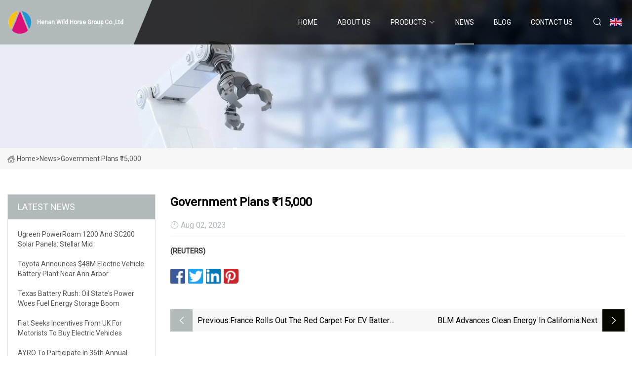

--- FILE ---
content_type: text/html; charset=utf-8
request_url: https://www.hnxghsdsb.com/news/government-plans-15000.htm
body_size: 3702
content:
<!doctype html>
<html lang="en">
<head>
<meta charset="utf-8" />
<title>Government plans  ₹15,000 - Henan Wild Horse Group Co.,Ltd</title>
<meta name="description" content="Government plans  ₹15,000" />
<meta name="keywords" content="Government plans  ₹15,000" />
<meta name="viewport" content="width=device-width, initial-scale=1.0" />
<meta name="application-name" content="Henan Wild Horse Group Co.,Ltd" />
<meta name="twitter:card" content="summary" />
<meta name="twitter:title" content="Government plans  ₹15,000 - Henan Wild Horse Group Co.,Ltd" />
<meta name="twitter:description" content="Government plans  ₹15,000" />
<meta name="twitter:image" content="https://www.hnxghsdsb.com/uploadimg/6232988924.png" />
<meta http-equiv="X-UA-Compatible" content="IE=edge" />
<meta property="og:site_name" content="Henan Wild Horse Group Co.,Ltd" />
<meta property="og:type" content="article" />
<meta property="og:title" content="Government plans  ₹15,000 - Henan Wild Horse Group Co.,Ltd" />
<meta property="og:description" content="Government plans  ₹15,000" />
<meta property="og:url" content="https://www.hnxghsdsb.com/news/government-plans-15000.htm" />
<meta property="og:image" content="https://www.hnxghsdsb.com/uploadimg/6232988924.png" />
<link href="https://www.hnxghsdsb.com/news/government-plans-15000.htm" rel="canonical" />
<link href="https://www.hnxghsdsb.com/uploadimg/icons6232988924.png" rel="shortcut icon" type="image/x-icon" />
<link href="https://fonts.googleapis.com" rel="preconnect" />
<link href="https://fonts.gstatic.com" rel="preconnect" crossorigin />
<link href="https://fonts.googleapis.com/css2?family=Roboto:wght@400&display=swap" rel="stylesheet" />
<link href="https://www.hnxghsdsb.com/themes/storefront/toast.css" rel="stylesheet" />
<link href="https://www.hnxghsdsb.com/themes/storefront/grey/style.css" rel="stylesheet" />
<link href="https://www.hnxghsdsb.com/themes/storefront/grey/page.css" rel="stylesheet" />
<script type="application/ld+json">
[{
"@context": "https://schema.org/",
"@type": "BreadcrumbList",
"itemListElement": [{
"@type": "ListItem",
"name": "Home",
"position": 1,
"item": "https://www.hnxghsdsb.com/"},{
"@type": "ListItem",
"name": "News",
"position": 2,
"item": "https://www.hnxghsdsb.com/news.htm"},{
"@type": "ListItem",
"name": "Government plans  ₹15,000",
"position": 3,
"item": "https://www.hnxghsdsb.com/news/government-plans-15000.htm"}]},{
"@context": "http://schema.org",
"@type": "NewsArticle",
"mainEntityOfPage": {
"@type": "WebPage",
"@id": "https://www.hnxghsdsb.com/news/government-plans-15000.htm"},
"headline": "Henan Wild Horse Group Co.,Ltd",
"image": {
"@type": "ImageObject",
"url": "https://www.hnxghsdsb.com"},
"datePublished": "8/2/2023 12:00:00 AM",
"dateModified": "8/2/2023 12:00:00 AM",
"author": {
"@type": "Organization",
"name": "Henan Wild Horse Group Co.,Ltd",
"url": "https://www.hnxghsdsb.com/"},
"publisher": {
"@type": "Organization",
"name": "hnxghsdsb.com",
"logo": {
"@type": "ImageObject",
"url": "https://www.hnxghsdsb.com/uploadimg/6232988924.png"}},
"description": "Government plans  ₹15,000"
}]
</script>
</head>
<body class="index">
<!-- header start -->
<header>
  <div class="container">
    <div class="head-logo"><a href="https://www.hnxghsdsb.com/" title="Henan Wild Horse Group Co.,Ltd"><img src="/uploadimg/6232988924.png" width="50" height="50" alt="Henan Wild Horse Group Co.,Ltd"><span>Henan Wild Horse Group Co.,Ltd</span></a></div>
    <div class="menu-btn"><em></em><em></em><em></em></div>
    <div class="head-content">
      <nav class="nav">
        <ul>
          <li><a href="https://www.hnxghsdsb.com/">Home</a></li>
          <li><a href="/about-us.htm">About us</a></li>
          <li><a href="/products.htm">Products</a><em class="iconfont icon-xiangxia"></em>
            <ul class="submenu">
              <li><a href="/ev-charger.htm">EV Charger</a></li>
              <li><a href="/ev-charging-station.htm">EV Charging Station</a></li>
              <li><a href="/wallbox-ev-charger.htm">Wallbox EV Charger</a></li>
              <li><a href="/portable-ev-charger.htm">Portable EV Charger</a></li>
              <li><a href="/ev-connector.htm">EV Connector</a></li>
              <li><a href="/ev-adapter.htm">EV Adapter</a></li>
              <li><a href="/ev-charging-cable.htm">EV Charging Cable</a></li>
              <li><a href="/solar-energy-products.htm">Solar Energy Products</a></li>
              <li><a href="/portable-solar-panel.htm">Portable Solar Panel</a></li>
              <li><a href="/electric-vehicle-parts.htm">Electric Vehicle Parts</a></li>
              <li><a href="/electric-vehicle-battery.htm">Electric Vehicle Battery</a></li>
              <li><a href="/energy-storage-battery.htm">Energy Storage Battery</a></li>
            </ul>
          </li>
          <li class="active"><a href="/news.htm">News</a></li>
          <li><a href="/blog.htm">Blog</a></li>
          <li><a href="/contact-us.htm">Contact us</a></li>
        </ul>
      </nav>
      <div class="head-search"><em class="iconfont icon-sousuo"></em></div>
      <div class="search-input">
        <input type="text" placeholder="Keyword" id="txtSearch" autocomplete="off">
        <div class="search-btn" onclick="SearchProBtn()" title="Search"><em class="iconfont icon-sousuo" aria-hidden="true"></em></div>
      </div>
      <div class="languagelist">
        <div title="Language" class="languagelist-icon"><span>Language</span></div>
        <div class="languagelist-drop"><span class="languagelist-arrow"></span>
          <ul class="languagelist-wrap">
             <li class="languagelist-active"><a href="https://www.hnxghsdsb.com/news/government-plans-15000.htm"><img src="/themes/storefront/images/language/en.png" width="24" height="16" alt="English" title="en">English</a></li>
                                    <li>
                                        <a href="https://fr.hnxghsdsb.com/news/government-plans-15000.htm">
                                            <img src="/themes/storefront/images/language/fr.png" width="24" height="16" alt="Français" title="fr">
                                            Français
                                        </a>
                                    </li>
                                    <li>
                                        <a href="https://de.hnxghsdsb.com/news/government-plans-15000.htm">
                                            <img src="/themes/storefront/images/language/de.png" width="24" height="16" alt="Deutsch" title="de">
                                            Deutsch
                                        </a>
                                    </li>
                                    <li>
                                        <a href="https://es.hnxghsdsb.com/news/government-plans-15000.htm">
                                            <img src="/themes/storefront/images/language/es.png" width="24" height="16" alt="Español" title="es">
                                            Español
                                        </a>
                                    </li>
                                    <li>
                                        <a href="https://it.hnxghsdsb.com/news/government-plans-15000.htm">
                                            <img src="/themes/storefront/images/language/it.png" width="24" height="16" alt="Italiano" title="it">
                                            Italiano
                                        </a>
                                    </li>
                                    <li>
                                        <a href="https://pt.hnxghsdsb.com/news/government-plans-15000.htm">
                                            <img src="/themes/storefront/images/language/pt.png" width="24" height="16" alt="Português" title="pt">
                                            Português
                                        </a>
                                    </li>
                                    <li>
                                        <a href="https://ja.hnxghsdsb.com/news/government-plans-15000.htm"><img src="/themes/storefront/images/language/ja.png" width="24" height="16" alt="日本語" title="ja"> 日本語</a>
                                    </li>
                                    <li>
                                        <a href="https://ko.hnxghsdsb.com/news/government-plans-15000.htm"><img src="/themes/storefront/images/language/ko.png" width="24" height="16" alt="한국어" title="ko"> 한국어</a>
                                    </li>
                                    <li>
                                        <a href="https://ru.hnxghsdsb.com/news/government-plans-15000.htm"><img src="/themes/storefront/images/language/ru.png" width="24" height="16" alt="Русский" title="ru"> Русский</a>
                                    </li>
           </ul>
        </div>
      </div>
    </div>
  </div>
</header>
<!-- main end -->
<!-- main start -->
<main>
  <div class="inner-banner"><img src="/themes/storefront/images/inner-banner.webp" alt="Government plans  ₹15,000">
    <div class="inner-content"><a href="https://www.hnxghsdsb.com/"><img src="/themes/storefront/images/pagenav-homeicon.webp" alt="Home">Home</a> > <span>News</span> > <span>Government plans  ₹15,000</span></div>
  </div>
  <div class="container">
    <div class="page-main">
      <div class="page-aside">
        <div class="aside-item">
          <div class="aside-title">LATEST NEWS</div>
          <ul class="latest-news">
            <li><a href="/news/ugreen-powerroam-1200-and-sc200-solar-panels-stellar-mid.htm">
              <div class="info"><span class="title">Ugreen PowerRoam 1200 and SC200 Solar Panels: Stellar Mid</span></div>
              </a></li>
            <li><a href="/news/toyota-announces-48m-electric-vehicle-battery-plant-near-ann-arbor.htm">
              <div class="info"><span class="title">Toyota announces $48M electric vehicle battery plant near Ann Arbor</span></div>
              </a></li>
            <li><a href="/news/texas-battery-rush-oil-states-power-woes-fuel-energy-storage-boom.htm">
              <div class="info"><span class="title">Texas battery rush: Oil state's power woes fuel energy storage boom</span></div>
              </a></li>
            <li><a href="/news/fiat-seeks-incentives-from-uk-for-motorists-to-buy-electric-vehicles.htm">
              <div class="info"><span class="title">Fiat seeks incentives from UK for motorists to buy electric vehicles</span></div>
              </a></li>
            <li><a href="/news/ayro-to-participate-in-36th-annual-electric-vehicle-symposium-amp-exposition.htm">
              <div class="info"><span class="title">AYRO to Participate in 36th Annual Electric Vehicle Symposium &amp; Exposition</span></div>
              </a></li>
          </ul>
        </div>
        <div class="aside-item">
          <div class="aside-search">
            <input type="text" placeholder="Keyword" id="AsideSearch" autocomplete="off">
            <button id="AsideBtn" onclick="AsideSearch()"><em class="iconfont icon-sousuo" aria-hidden="true"></em></button>
          </div>
        </div>
      </div>
      <div class="page-content">
        <h1 class="newsdetails-title">Government plans  ₹15,000</h1>
        <div class="newsdetails-dete"><span><em class="iconfont icon-shijian"></em>Aug 02, 2023</span></div>
        <article><strong>(REUTERS)</strong></article>
        <div class="sharewrap"></div>
        <div class="prodetails-link">
          <div class="item prev"><em class="iconfont icon-xiangzuo"></em>previous: <a href="/news//france-rolls-out-the-red-carpet-for-ev-battery-factories.htm">France rolls out the red carpet for EV battery factories</a></div>
          <div class="item next"><a href="/news//blm-advances-clean-energy-in-california.htm">BLM advances clean energy in California</a> :next<em class="iconfont icon-xiangyou"></em></div>
        </div>
        <div class="prodetails-feedback" id="send">
          <div class="pro-description"></div>
          <input type="hidden" id="in-domain" value="hnxghsdsb.com">
          <div class="feedback">
            <div class="item">
              <label>Name: <span>*</span></label>
              <input type="text" id="in-name">
            </div>
            <div class="item">
              <label>E-mail: <span>*</span></label>
              <input type="text" id="in-email">
            </div>
            <div class="item">
              <label>Phone/WhatsApp: <span>*</span></label>
              <input type="text" id="in-phone">
            </div>
            <div class="item">
              <label>Subject: <span>*</span></label>
              <input type="text" id="in-subject">
            </div>
            <div class="item">
              <label>Content: <span>*</span></label>
              <textarea name="" id="in-content"></textarea>
            </div>
            <div class="sendbtn" id="SubmitName" onclick="SendInquiry()"><span>Send to us</span></div>
          </div>
        </div>
      </div>
    </div>
  </div>
</main>

<!-- main end -->
<!-- footer start -->
<footer>
  <div class="container">
    <div class="foot-item foot-item1"><a href="https://www.hnxghsdsb.com/" class="foot-logo" title="Henan Wild Horse Group Co.,Ltd"><img src="/uploadimg/6232988924.png" width="50" height="50" alt="Henan Wild Horse Group Co.,Ltd"></a>
      <div class="foot-newsletter">
        <input id="newsletterInt" placeholder="Your Email Address" type="text">
        <button id="newsletterBtn" title="Email"><em class="iconfont icon-zhixiangyou"></em></button>
      </div>
      <div id="newsletter-hint"></div>
      <p class="newsletter-tip">Have a question?<a href="https://www.hnxghsdsb.com/">Click here</a></p>
      <div class="foot-share"><a href="#" rel="nofollow" title="facebook"><em class="iconfont icon-facebook"></em></a><a href="#" rel="nofollow" title="linkedin"><em class="iconfont icon-linkedin"></em></a><a href="#" rel="nofollow" title="twitter"><em class="iconfont icon-twitter-fill"></em></a><a href="#" rel="nofollow" title="youtube"><em class="iconfont icon-youtube"></em></a><a href="#" rel="nofollow" title="instagram"><em class="iconfont icon-instagram"></em></a><a href="#" rel="nofollow" title="TikTok"><em class="iconfont icon-icon_TikTok"></em></a></div>
    </div>
    <div class="foot-item foot-item2">
      <div class="foot-title">QUICK LINKS</div>
      <ul>
        <li><a href="https://www.hnxghsdsb.com/">Home</a></li>
        <li><a href="/about-us.htm">About us</a></li>
        <li><a href="/products.htm">Products</a></li>
        <li><a href="/news.htm">News</a></li>
        <li><a href="/blog.htm">Blog</a></li>
        <li><a href="/contact-us.htm">Contact us</a></li>
        <li><a href="/sitemap.xml">Sitemap</a></li>
        <li><a href="/privacy-policy.htm">Privacy Policy</a></li>
      </ul>
    </div>
    <div class="foot-item foot-item3">
      <div class="foot-title">PRODUCT CATEGORY</div>
      <ul>
        <li><a href="/ev-charger.htm">EV Charger</a></li>
        <li><a href="/ev-charging-station.htm">EV Charging Station</a></li>
        <li><a href="/wallbox-ev-charger.htm">Wallbox EV Charger</a></li>
        <li><a href="/portable-ev-charger.htm">Portable EV Charger</a></li>
        <li><a href="/ev-connector.htm">EV Connector</a></li>
        <li><a href="/ev-adapter.htm">EV Adapter</a></li>
        <li><a href="/ev-charging-cable.htm">EV Charging Cable</a></li>
        <li><a href="/solar-energy-products.htm">Solar Energy Products</a></li>
      </ul>
    </div>
    <div class="foot-item foot-item4">
      <div class="foot-title">PARTNER COMPANY</div>
      <ul>
<li><a href="https://www.nuoshington.com/forklift/warehouse-forklift/" target="_blank">Warehouse Forklift manufacturers</a></li><li><a href="https://www.zhichaomedical.com/reusable-laparoscopic-instruments/endo-clip-applier/" target="_blank">Endo Clip Applier manufacturers</a></li><li><a href="https://www.td-fasteners.com/" target="_blank">Stainless Steel Bolt Factory</a></li><li><a href="https://www.jpcarbons.com/graphite-plate/graphite-plate-electrode.html" target="_blank">Graphite Plate Electrode</a></li><li><a href="https://www.nbhyplasticstorage.com/bathroom-storage/bathroom-storage-box/plastic-wall-mounted-storage-box.html" target="_blank">China Plastic Wall Mounted Storage Box manufacturers</a></li><li><a href="https://www.beebutterflymachine.com/" target="_blank">Steam Press</a></li><li><a href="https://www.hailirecycle.com/recycled-polyester-yarn/partially-oriented-yarn/100-recycled-polyester-yarn.html" target="_blank">China 100 recycled polyester yarn</a></li><li><a href="https://www.zgsdkangde.com/" target="_blank">Woven Bags</a></li>      </ul>
    </div>
  </div>
  <div class="foot-copyright">
    <p>Copyright &copy; hnxghsdsb.com, all rights reserved.&nbsp;&nbsp;E-mail: <a href="evan@hnxghsdsb.com" target="_blank"><span class="__cf_email__" data-cfemail="315447505f71595f495659425542531f525e5c">[email&#160;protected]</span></a></p>
  </div>
  <div class="gotop"><em class="iconfont icon-xiangshang"></em></div>
</footer>
<!-- footer end -->
 
<!-- script start -->
<script data-cfasync="false" src="/cdn-cgi/scripts/5c5dd728/cloudflare-static/email-decode.min.js"></script><script src="https://www.hnxghsdsb.com/themes/storefront/js/jquery3.6.1.js"></script>
<script src="https://www.hnxghsdsb.com/themes/storefront/js/vanilla-lazyload.js"></script>
<script src="https://www.hnxghsdsb.com/themes/storefront/js/toast.js"></script>
<script src="https://www.hnxghsdsb.com/themes/storefront/js/style.js"></script>
<script src="https://www.hnxghsdsb.com/themes/storefront/js/page.js"></script>
<script src="https://www.hnxghsdsb.com/themes/storefront/js/axios.min.js"></script>
<script src="https://www.hnxghsdsb.com/themes/storefront/js/contact.js"></script>
<script src="https://www.hnxghsdsb.com/themes/storefront/js/share.js"></script>
<script type="text/javascript" src="//info.53hu.net/traffic.js?id=08a984h6ak"></script>
<script defer src="https://static.cloudflareinsights.com/beacon.min.js/vcd15cbe7772f49c399c6a5babf22c1241717689176015" integrity="sha512-ZpsOmlRQV6y907TI0dKBHq9Md29nnaEIPlkf84rnaERnq6zvWvPUqr2ft8M1aS28oN72PdrCzSjY4U6VaAw1EQ==" data-cf-beacon='{"version":"2024.11.0","token":"8c454385bebd47a1988eaf25ea3bae45","r":1,"server_timing":{"name":{"cfCacheStatus":true,"cfEdge":true,"cfExtPri":true,"cfL4":true,"cfOrigin":true,"cfSpeedBrain":true},"location_startswith":null}}' crossorigin="anonymous"></script>
</body>
</html>
